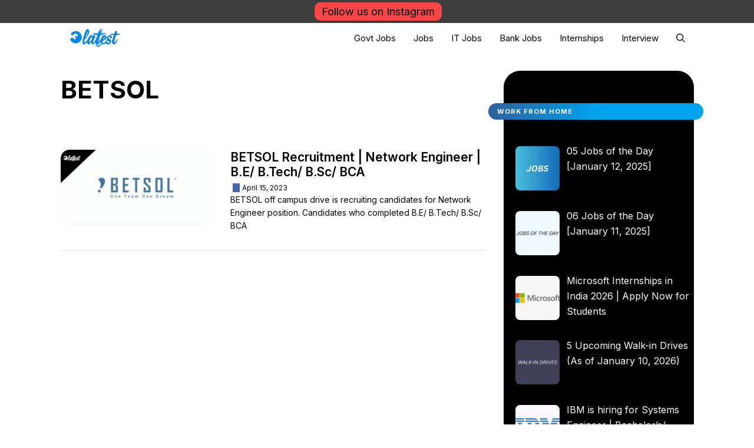

--- FILE ---
content_type: text/html; charset=UTF-8
request_url: https://oflatest.net/tag/betsol/
body_size: 13237
content:
<!DOCTYPE html>
<html lang="en-US">
<head>
	<meta charset="UTF-8">
	<meta name='robots' content='index, follow, max-image-preview:large, max-snippet:-1, max-video-preview:-1' />
<meta name="viewport" content="width=device-width, initial-scale=1">
	<!-- This site is optimized with the Yoast SEO plugin v26.7 - https://yoast.com/wordpress/plugins/seo/ -->
	<title>BETSOL Archives - OFLATEST</title>
	<link rel="canonical" href="https://oflatest.net/tag/betsol/" />
	<meta property="og:locale" content="en_US" />
	<meta property="og:type" content="article" />
	<meta property="og:title" content="BETSOL Archives - OFLATEST" />
	<meta property="og:url" content="https://oflatest.net/tag/betsol/" />
	<meta property="og:site_name" content="OFLATEST" />
	<meta name="twitter:card" content="summary_large_image" />
	<!-- / Yoast SEO plugin. -->


<link href='https://fonts.gstatic.com' crossorigin rel='preconnect' />
<link href='https://fonts.googleapis.com' crossorigin rel='preconnect' />
<link rel="alternate" type="application/rss+xml" title="OFLATEST &raquo; Feed" href="https://oflatest.net/feed/" />
<link rel="alternate" type="application/rss+xml" title="OFLATEST &raquo; Comments Feed" href="https://oflatest.net/comments/feed/" />
<link rel="alternate" type="application/rss+xml" title="OFLATEST &raquo; BETSOL Tag Feed" href="https://oflatest.net/tag/betsol/feed/" />
<style id='wp-img-auto-sizes-contain-inline-css'>
img:is([sizes=auto i],[sizes^="auto," i]){contain-intrinsic-size:3000px 1500px}
/*# sourceURL=wp-img-auto-sizes-contain-inline-css */
</style>
<style id='wp-emoji-styles-inline-css'>

	img.wp-smiley, img.emoji {
		display: inline !important;
		border: none !important;
		box-shadow: none !important;
		height: 1em !important;
		width: 1em !important;
		margin: 0 0.07em !important;
		vertical-align: -0.1em !important;
		background: none !important;
		padding: 0 !important;
	}
/*# sourceURL=wp-emoji-styles-inline-css */
</style>
<style id='wp-block-library-inline-css'>
:root{--wp-block-synced-color:#7a00df;--wp-block-synced-color--rgb:122,0,223;--wp-bound-block-color:var(--wp-block-synced-color);--wp-editor-canvas-background:#ddd;--wp-admin-theme-color:#007cba;--wp-admin-theme-color--rgb:0,124,186;--wp-admin-theme-color-darker-10:#006ba1;--wp-admin-theme-color-darker-10--rgb:0,107,160.5;--wp-admin-theme-color-darker-20:#005a87;--wp-admin-theme-color-darker-20--rgb:0,90,135;--wp-admin-border-width-focus:2px}@media (min-resolution:192dpi){:root{--wp-admin-border-width-focus:1.5px}}.wp-element-button{cursor:pointer}:root .has-very-light-gray-background-color{background-color:#eee}:root .has-very-dark-gray-background-color{background-color:#313131}:root .has-very-light-gray-color{color:#eee}:root .has-very-dark-gray-color{color:#313131}:root .has-vivid-green-cyan-to-vivid-cyan-blue-gradient-background{background:linear-gradient(135deg,#00d084,#0693e3)}:root .has-purple-crush-gradient-background{background:linear-gradient(135deg,#34e2e4,#4721fb 50%,#ab1dfe)}:root .has-hazy-dawn-gradient-background{background:linear-gradient(135deg,#faaca8,#dad0ec)}:root .has-subdued-olive-gradient-background{background:linear-gradient(135deg,#fafae1,#67a671)}:root .has-atomic-cream-gradient-background{background:linear-gradient(135deg,#fdd79a,#004a59)}:root .has-nightshade-gradient-background{background:linear-gradient(135deg,#330968,#31cdcf)}:root .has-midnight-gradient-background{background:linear-gradient(135deg,#020381,#2874fc)}:root{--wp--preset--font-size--normal:16px;--wp--preset--font-size--huge:42px}.has-regular-font-size{font-size:1em}.has-larger-font-size{font-size:2.625em}.has-normal-font-size{font-size:var(--wp--preset--font-size--normal)}.has-huge-font-size{font-size:var(--wp--preset--font-size--huge)}.has-text-align-center{text-align:center}.has-text-align-left{text-align:left}.has-text-align-right{text-align:right}.has-fit-text{white-space:nowrap!important}#end-resizable-editor-section{display:none}.aligncenter{clear:both}.items-justified-left{justify-content:flex-start}.items-justified-center{justify-content:center}.items-justified-right{justify-content:flex-end}.items-justified-space-between{justify-content:space-between}.screen-reader-text{border:0;clip-path:inset(50%);height:1px;margin:-1px;overflow:hidden;padding:0;position:absolute;width:1px;word-wrap:normal!important}.screen-reader-text:focus{background-color:#ddd;clip-path:none;color:#444;display:block;font-size:1em;height:auto;left:5px;line-height:normal;padding:15px 23px 14px;text-decoration:none;top:5px;width:auto;z-index:100000}html :where(.has-border-color){border-style:solid}html :where([style*=border-top-color]){border-top-style:solid}html :where([style*=border-right-color]){border-right-style:solid}html :where([style*=border-bottom-color]){border-bottom-style:solid}html :where([style*=border-left-color]){border-left-style:solid}html :where([style*=border-width]){border-style:solid}html :where([style*=border-top-width]){border-top-style:solid}html :where([style*=border-right-width]){border-right-style:solid}html :where([style*=border-bottom-width]){border-bottom-style:solid}html :where([style*=border-left-width]){border-left-style:solid}html :where(img[class*=wp-image-]){height:auto;max-width:100%}:where(figure){margin:0 0 1em}html :where(.is-position-sticky){--wp-admin--admin-bar--position-offset:var(--wp-admin--admin-bar--height,0px)}@media screen and (max-width:600px){html :where(.is-position-sticky){--wp-admin--admin-bar--position-offset:0px}}

/*# sourceURL=wp-block-library-inline-css */
</style><style id='global-styles-inline-css'>
:root{--wp--preset--aspect-ratio--square: 1;--wp--preset--aspect-ratio--4-3: 4/3;--wp--preset--aspect-ratio--3-4: 3/4;--wp--preset--aspect-ratio--3-2: 3/2;--wp--preset--aspect-ratio--2-3: 2/3;--wp--preset--aspect-ratio--16-9: 16/9;--wp--preset--aspect-ratio--9-16: 9/16;--wp--preset--color--black: #000000;--wp--preset--color--cyan-bluish-gray: #abb8c3;--wp--preset--color--white: #ffffff;--wp--preset--color--pale-pink: #f78da7;--wp--preset--color--vivid-red: #cf2e2e;--wp--preset--color--luminous-vivid-orange: #ff6900;--wp--preset--color--luminous-vivid-amber: #fcb900;--wp--preset--color--light-green-cyan: #7bdcb5;--wp--preset--color--vivid-green-cyan: #00d084;--wp--preset--color--pale-cyan-blue: #8ed1fc;--wp--preset--color--vivid-cyan-blue: #0693e3;--wp--preset--color--vivid-purple: #9b51e0;--wp--preset--color--contrast: var(--contrast);--wp--preset--color--contrast-2: var(--contrast-2);--wp--preset--color--contrast-3: var(--contrast-3);--wp--preset--color--base: var(--base);--wp--preset--color--base-2: var(--base-2);--wp--preset--color--base-3: var(--base-3);--wp--preset--color--accent: var(--accent);--wp--preset--gradient--vivid-cyan-blue-to-vivid-purple: linear-gradient(135deg,rgb(6,147,227) 0%,rgb(155,81,224) 100%);--wp--preset--gradient--light-green-cyan-to-vivid-green-cyan: linear-gradient(135deg,rgb(122,220,180) 0%,rgb(0,208,130) 100%);--wp--preset--gradient--luminous-vivid-amber-to-luminous-vivid-orange: linear-gradient(135deg,rgb(252,185,0) 0%,rgb(255,105,0) 100%);--wp--preset--gradient--luminous-vivid-orange-to-vivid-red: linear-gradient(135deg,rgb(255,105,0) 0%,rgb(207,46,46) 100%);--wp--preset--gradient--very-light-gray-to-cyan-bluish-gray: linear-gradient(135deg,rgb(238,238,238) 0%,rgb(169,184,195) 100%);--wp--preset--gradient--cool-to-warm-spectrum: linear-gradient(135deg,rgb(74,234,220) 0%,rgb(151,120,209) 20%,rgb(207,42,186) 40%,rgb(238,44,130) 60%,rgb(251,105,98) 80%,rgb(254,248,76) 100%);--wp--preset--gradient--blush-light-purple: linear-gradient(135deg,rgb(255,206,236) 0%,rgb(152,150,240) 100%);--wp--preset--gradient--blush-bordeaux: linear-gradient(135deg,rgb(254,205,165) 0%,rgb(254,45,45) 50%,rgb(107,0,62) 100%);--wp--preset--gradient--luminous-dusk: linear-gradient(135deg,rgb(255,203,112) 0%,rgb(199,81,192) 50%,rgb(65,88,208) 100%);--wp--preset--gradient--pale-ocean: linear-gradient(135deg,rgb(255,245,203) 0%,rgb(182,227,212) 50%,rgb(51,167,181) 100%);--wp--preset--gradient--electric-grass: linear-gradient(135deg,rgb(202,248,128) 0%,rgb(113,206,126) 100%);--wp--preset--gradient--midnight: linear-gradient(135deg,rgb(2,3,129) 0%,rgb(40,116,252) 100%);--wp--preset--font-size--small: 13px;--wp--preset--font-size--medium: 20px;--wp--preset--font-size--large: 36px;--wp--preset--font-size--x-large: 42px;--wp--preset--spacing--20: 0.44rem;--wp--preset--spacing--30: 0.67rem;--wp--preset--spacing--40: 1rem;--wp--preset--spacing--50: 1.5rem;--wp--preset--spacing--60: 2.25rem;--wp--preset--spacing--70: 3.38rem;--wp--preset--spacing--80: 5.06rem;--wp--preset--shadow--natural: 6px 6px 9px rgba(0, 0, 0, 0.2);--wp--preset--shadow--deep: 12px 12px 50px rgba(0, 0, 0, 0.4);--wp--preset--shadow--sharp: 6px 6px 0px rgba(0, 0, 0, 0.2);--wp--preset--shadow--outlined: 6px 6px 0px -3px rgb(255, 255, 255), 6px 6px rgb(0, 0, 0);--wp--preset--shadow--crisp: 6px 6px 0px rgb(0, 0, 0);}:where(.is-layout-flex){gap: 0.5em;}:where(.is-layout-grid){gap: 0.5em;}body .is-layout-flex{display: flex;}.is-layout-flex{flex-wrap: wrap;align-items: center;}.is-layout-flex > :is(*, div){margin: 0;}body .is-layout-grid{display: grid;}.is-layout-grid > :is(*, div){margin: 0;}:where(.wp-block-columns.is-layout-flex){gap: 2em;}:where(.wp-block-columns.is-layout-grid){gap: 2em;}:where(.wp-block-post-template.is-layout-flex){gap: 1.25em;}:where(.wp-block-post-template.is-layout-grid){gap: 1.25em;}.has-black-color{color: var(--wp--preset--color--black) !important;}.has-cyan-bluish-gray-color{color: var(--wp--preset--color--cyan-bluish-gray) !important;}.has-white-color{color: var(--wp--preset--color--white) !important;}.has-pale-pink-color{color: var(--wp--preset--color--pale-pink) !important;}.has-vivid-red-color{color: var(--wp--preset--color--vivid-red) !important;}.has-luminous-vivid-orange-color{color: var(--wp--preset--color--luminous-vivid-orange) !important;}.has-luminous-vivid-amber-color{color: var(--wp--preset--color--luminous-vivid-amber) !important;}.has-light-green-cyan-color{color: var(--wp--preset--color--light-green-cyan) !important;}.has-vivid-green-cyan-color{color: var(--wp--preset--color--vivid-green-cyan) !important;}.has-pale-cyan-blue-color{color: var(--wp--preset--color--pale-cyan-blue) !important;}.has-vivid-cyan-blue-color{color: var(--wp--preset--color--vivid-cyan-blue) !important;}.has-vivid-purple-color{color: var(--wp--preset--color--vivid-purple) !important;}.has-black-background-color{background-color: var(--wp--preset--color--black) !important;}.has-cyan-bluish-gray-background-color{background-color: var(--wp--preset--color--cyan-bluish-gray) !important;}.has-white-background-color{background-color: var(--wp--preset--color--white) !important;}.has-pale-pink-background-color{background-color: var(--wp--preset--color--pale-pink) !important;}.has-vivid-red-background-color{background-color: var(--wp--preset--color--vivid-red) !important;}.has-luminous-vivid-orange-background-color{background-color: var(--wp--preset--color--luminous-vivid-orange) !important;}.has-luminous-vivid-amber-background-color{background-color: var(--wp--preset--color--luminous-vivid-amber) !important;}.has-light-green-cyan-background-color{background-color: var(--wp--preset--color--light-green-cyan) !important;}.has-vivid-green-cyan-background-color{background-color: var(--wp--preset--color--vivid-green-cyan) !important;}.has-pale-cyan-blue-background-color{background-color: var(--wp--preset--color--pale-cyan-blue) !important;}.has-vivid-cyan-blue-background-color{background-color: var(--wp--preset--color--vivid-cyan-blue) !important;}.has-vivid-purple-background-color{background-color: var(--wp--preset--color--vivid-purple) !important;}.has-black-border-color{border-color: var(--wp--preset--color--black) !important;}.has-cyan-bluish-gray-border-color{border-color: var(--wp--preset--color--cyan-bluish-gray) !important;}.has-white-border-color{border-color: var(--wp--preset--color--white) !important;}.has-pale-pink-border-color{border-color: var(--wp--preset--color--pale-pink) !important;}.has-vivid-red-border-color{border-color: var(--wp--preset--color--vivid-red) !important;}.has-luminous-vivid-orange-border-color{border-color: var(--wp--preset--color--luminous-vivid-orange) !important;}.has-luminous-vivid-amber-border-color{border-color: var(--wp--preset--color--luminous-vivid-amber) !important;}.has-light-green-cyan-border-color{border-color: var(--wp--preset--color--light-green-cyan) !important;}.has-vivid-green-cyan-border-color{border-color: var(--wp--preset--color--vivid-green-cyan) !important;}.has-pale-cyan-blue-border-color{border-color: var(--wp--preset--color--pale-cyan-blue) !important;}.has-vivid-cyan-blue-border-color{border-color: var(--wp--preset--color--vivid-cyan-blue) !important;}.has-vivid-purple-border-color{border-color: var(--wp--preset--color--vivid-purple) !important;}.has-vivid-cyan-blue-to-vivid-purple-gradient-background{background: var(--wp--preset--gradient--vivid-cyan-blue-to-vivid-purple) !important;}.has-light-green-cyan-to-vivid-green-cyan-gradient-background{background: var(--wp--preset--gradient--light-green-cyan-to-vivid-green-cyan) !important;}.has-luminous-vivid-amber-to-luminous-vivid-orange-gradient-background{background: var(--wp--preset--gradient--luminous-vivid-amber-to-luminous-vivid-orange) !important;}.has-luminous-vivid-orange-to-vivid-red-gradient-background{background: var(--wp--preset--gradient--luminous-vivid-orange-to-vivid-red) !important;}.has-very-light-gray-to-cyan-bluish-gray-gradient-background{background: var(--wp--preset--gradient--very-light-gray-to-cyan-bluish-gray) !important;}.has-cool-to-warm-spectrum-gradient-background{background: var(--wp--preset--gradient--cool-to-warm-spectrum) !important;}.has-blush-light-purple-gradient-background{background: var(--wp--preset--gradient--blush-light-purple) !important;}.has-blush-bordeaux-gradient-background{background: var(--wp--preset--gradient--blush-bordeaux) !important;}.has-luminous-dusk-gradient-background{background: var(--wp--preset--gradient--luminous-dusk) !important;}.has-pale-ocean-gradient-background{background: var(--wp--preset--gradient--pale-ocean) !important;}.has-electric-grass-gradient-background{background: var(--wp--preset--gradient--electric-grass) !important;}.has-midnight-gradient-background{background: var(--wp--preset--gradient--midnight) !important;}.has-small-font-size{font-size: var(--wp--preset--font-size--small) !important;}.has-medium-font-size{font-size: var(--wp--preset--font-size--medium) !important;}.has-large-font-size{font-size: var(--wp--preset--font-size--large) !important;}.has-x-large-font-size{font-size: var(--wp--preset--font-size--x-large) !important;}
/*# sourceURL=global-styles-inline-css */
</style>

<style id='classic-theme-styles-inline-css'>
/*! This file is auto-generated */
.wp-block-button__link{color:#fff;background-color:#32373c;border-radius:9999px;box-shadow:none;text-decoration:none;padding:calc(.667em + 2px) calc(1.333em + 2px);font-size:1.125em}.wp-block-file__button{background:#32373c;color:#fff;text-decoration:none}
/*# sourceURL=/wp-includes/css/classic-themes.min.css */
</style>
<link rel='stylesheet' id='generate-widget-areas-css' href='https://oflatest.net/wp-content/themes/generatepress/assets/css/components/widget-areas.min.css?ver=3.6.1' media='all' />
<link rel='stylesheet' id='generate-style-css' href='https://oflatest.net/wp-content/themes/generatepress/assets/css/main.min.css?ver=3.6.1' media='all' />
<style id='generate-style-inline-css'>
@media (max-width:768px){}.resize-featured-image .post-image img {width: 260px;}
.is-right-sidebar{width:30%;}.is-left-sidebar{width:25%;}.site-content .content-area{width:70%;}@media (max-width: 768px){.main-navigation .menu-toggle,.sidebar-nav-mobile:not(#sticky-placeholder){display:block;}.main-navigation ul,.gen-sidebar-nav,.main-navigation:not(.slideout-navigation):not(.toggled) .main-nav > ul,.has-inline-mobile-toggle #site-navigation .inside-navigation > *:not(.navigation-search):not(.main-nav){display:none;}.nav-align-right .inside-navigation,.nav-align-center .inside-navigation{justify-content:space-between;}}
.dynamic-author-image-rounded{border-radius:100%;}.dynamic-featured-image, .dynamic-author-image{vertical-align:middle;}.one-container.blog .dynamic-content-template:not(:last-child), .one-container.archive .dynamic-content-template:not(:last-child){padding-bottom:0px;}.dynamic-entry-excerpt > p:last-child{margin-bottom:0px;}
/*# sourceURL=generate-style-inline-css */
</style>
<link rel='stylesheet' id='generate-google-fonts-css' href='https://fonts.googleapis.com/css?family=Inter%3A100%2C200%2C300%2Cregular%2C500%2C600%2C700%2C800%2C900&#038;display=auto&#038;ver=3.6.1' media='all' />
<link rel='stylesheet' id='recent-posts-widget-with-thumbnails-public-style-css' href='https://oflatest.net/wp-content/plugins/recent-posts-widget-with-thumbnails/public.css?ver=7.1.1' media='all' />
<link rel='stylesheet' id='generatepress-dynamic-css' href='https://oflatest.net/wp-content/uploads/generatepress/style.min.css?ver=1768104121' media='all' />
<style id='generateblocks-inline-css'>
:root{--gb-container-width:1075px;}.gb-container .wp-block-image img{vertical-align:middle;}.gb-grid-wrapper .wp-block-image{margin-bottom:0;}.gb-highlight{background:none;}.gb-shape{line-height:0;}
/*# sourceURL=generateblocks-inline-css */
</style>
<link rel='stylesheet' id='generate-blog-images-css' href='https://oflatest.net/wp-content/plugins/gp-premium/blog/functions/css/featured-images.min.css?ver=2.5.4' media='all' />
<link rel='stylesheet' id='generate-navigation-branding-css' href='https://oflatest.net/wp-content/plugins/gp-premium/menu-plus/functions/css/navigation-branding-flex.min.css?ver=2.5.4' media='all' />
<style id='generate-navigation-branding-inline-css'>
@media (max-width: 768px){.site-header, #site-navigation, #sticky-navigation{display:none !important;opacity:0.0;}#mobile-header{display:block !important;width:100% !important;}#mobile-header .main-nav > ul{display:none;}#mobile-header.toggled .main-nav > ul, #mobile-header .menu-toggle, #mobile-header .mobile-bar-items{display:block;}#mobile-header .main-nav{-ms-flex:0 0 100%;flex:0 0 100%;-webkit-box-ordinal-group:5;-ms-flex-order:4;order:4;}}.main-navigation.has-branding.grid-container .navigation-branding, .main-navigation.has-branding:not(.grid-container) .inside-navigation:not(.grid-container) .navigation-branding{margin-left:10px;}.main-navigation .sticky-navigation-logo, .main-navigation.navigation-stick .site-logo:not(.mobile-header-logo){display:none;}.main-navigation.navigation-stick .sticky-navigation-logo{display:block;}.navigation-branding img, .site-logo.mobile-header-logo img{height:51px;width:auto;}.navigation-branding .main-title{line-height:51px;}@media (max-width: 1085px){#site-navigation .navigation-branding, #sticky-navigation .navigation-branding{margin-left:10px;}}@media (max-width: 768px){.main-navigation.has-branding.nav-align-center .menu-bar-items, .main-navigation.has-sticky-branding.navigation-stick.nav-align-center .menu-bar-items{margin-left:auto;}.navigation-branding{margin-right:auto;margin-left:10px;}.navigation-branding .main-title, .mobile-header-navigation .site-logo{margin-left:10px;}.navigation-branding img, .site-logo.mobile-header-logo{height:50px;}.navigation-branding .main-title{line-height:50px;}}
/*# sourceURL=generate-navigation-branding-inline-css */
</style>
<script src="https://oflatest.net/wp-includes/js/jquery/jquery.min.js?ver=3.7.1" id="jquery-core-js"></script>
<link rel="https://api.w.org/" href="https://oflatest.net/wp-json/" /><link rel="alternate" title="JSON" type="application/json" href="https://oflatest.net/wp-json/wp/v2/tags/1851" /><link rel="EditURI" type="application/rsd+xml" title="RSD" href="https://oflatest.net/xmlrpc.php?rsd" />
<meta name="generator" content="WordPress 6.9" />
<!-- Google tag (gtag.js) -->
<script async src="https://www.googletagmanager.com/gtag/js?id=G-R605V2LT10"></script>
<script>
  window.dataLayer = window.dataLayer || [];
  function gtag(){dataLayer.push(arguments);}
  gtag('js', new Date());

  gtag('config', 'G-R605V2LT10');
</script><script async src="https://pagead2.googlesyndication.com/pagead/js/adsbygoogle.js?client=ca-pub-2869831501232679"
     crossorigin="anonymous"></script><link rel="icon" href="https://oflatest.net/wp-content/uploads/2022/06/cropped-OFL-FAV-1-32x32.png" sizes="32x32" />
<link rel="icon" href="https://oflatest.net/wp-content/uploads/2022/06/cropped-OFL-FAV-1-192x192.png" sizes="192x192" />
<link rel="apple-touch-icon" href="https://oflatest.net/wp-content/uploads/2022/06/cropped-OFL-FAV-1-180x180.png" />
<meta name="msapplication-TileImage" content="https://oflatest.net/wp-content/uploads/2022/06/cropped-OFL-FAV-1-270x270.png" />
		<style id="wp-custom-css">
			
.videoWrapper {
	position: relative;
	padding-bottom: 56.25%; /* 16:9 */
	padding-top: 25px;
	height: 0;
}
.videoWrapper iframe {
	position: absolute;
	top: 0;
	left: 0;
	width: 100%;
	height: 100%;
}

#SamNext-top-bar-notification{text-align:center;position:-webkit-sticky;position:sticky;top:0;z-index:9999;background-color:#3d3d3d;color: white;padding:0 0}.samnext-button{background-color:#fa4646;color:red;border-radius:10px;border:none;color:#000;padding:1px 12px;text-align:center;text-decoration:none;display:inline-block;font-size:12px;margin:4px 2px;cursor:pointer;font-size: 18px}.samnext-button:hover{background-color:#008cba;color:#fff}
.archive.category header.page-header .page-title {
    padding: 20px;
    border: 1px solid #222;
    background-color: #222;
    color: #fff;
    margin-bottom: 0;
}
.archive.category header.page-header .taxonomy-description {
    padding: 20px;
    border: 1px solid #222;
    background-color: #efefef;
	font-size: 14px;
}
@media(max-width: 768px) {
    .archive.category header.page-header .page-title {
        font-size: 27px
    }
}
.sidebar { margin-top: -30px;} .sidebar .widget .widget-title, .button, .main-navigation { background-image: linear-gradient(to right, #fff 0%, #fff  51%, #fff 100%); } @media (max-width:1024px){#left-sidebar{display:none}#right-sidebar{display:none}#primary{width:100%;float:none;left:0}.separate-containers .site-main{margin-left:0}}.home p{font-size:16px}@media (max-width:1068px){a.read-more{display:none}}.load-more .button{width:100%;text-align:center;box-sizing:border-box}form.search-form.navigation-search{max-width:400px;top:45px;z-index:10;border:1px solid #ddd;border-top:0;left:auto}form.search-form.navigation-search{background-color:#fff}.entry-meta{font-size:12px}.comment-form #url{display:none}.comment-respond{background-color:#f5f5f5;padding:40px}.sidebar .widget .widget-title{font-size:17px;letter-spacing:1px;margin-bottom:20px;margin-left:-26px;margin-right:-16px;padding:6px 15px;color:#fff;text-transform:uppercase;font-weight:bolder;border-radius:1px}.widget-title{background-color:#1193f7}.widget-title{margin:1em 0;font-size:.8em!important}.post-image img:hover{opacity:.6}.post-image img:hover{transition:opacity .8s}ol>li:before{content:counter(li);counter-increment:li;position:absolute;top:0;left:-1.2em;box-sizing:border-box;margin-right:8px;display:block;font-size:.9rem;padding:7px;width:2.1rem;height:2.1rem;line-height:1.3;text-align:center;font-weight:500;background:#000c2d;color:#ffff;border-radius:999em}blockquote{font-size:17px;font-style:normal;border-left:15px;padding:12px 15px 1px 34px;background-color:#e2f8ff;margin:0;margin-bottom:45px}blockquote::before{content:none!important}@media (max-width:768px){.single-post .entry-content{color:#1a1555;font-size:17px;line-height:1.55;letter-spacing:.1px}}@media (min-width:769px){.single-post.entry-content{color:#1a1555;font-size:18px;line-height:1.55;letter-spacing:.1px}}.single-post .entry-meta{font-size:12px;color:#606c7e;font-weight:500;text-transform:uppercase;margin-bottom:25px;margin-top:10px}.site-footer{border-top:1px dashed #00a3ef}.entry-meta{font-size:12px}.SamNext-Ads{position:fixed;bottom:0;left:0;width:100%;min-height:70px;max-height:90px;padding:5px 5px;box-shadow:0 -6px 18px 0 rgba(9,32,76,.1);-webkit-transition:all .1s ease-in;transition:all .1s ease-in;display:flex;align-items:center;justify-content:center;background-color:#fff;z-index:20}.SamNext-Ads-close{width:40px;height:40px;display:flex;align-items:center;justify-content:center;border-radius:8px 0 0;position:absolute;right:0;top:-40px;background-color:#f0f0f0;box-shadow:0 -6px 18px 0 rgba(9,32,76,.08)}.SamNext-Ads .SamNext-Ads-close svg{width:22px;height:22px;fill:#000}.SamNext-Ads .SamNext-Ads-content{overflow:hidden;display:block;position:relative;height:80px;width:100%;margin-right:10px;margin-left:10px} @media (max-width:768px){.single-post .entry-content{color:#1a1555;font-size:17px;line-height:1.55;letter-spacing:.1px}}@media (min-width:769px){.single-post.entry-content{color:#1a1555;font-size:18px;line-height:1.55;letter-spacing:.1px}}.single-post .entry-meta{font-size:12px;color:#606c7e;font-weight:500;text-transform:uppercase;margin-bottom:25px;margin-top:10px}.single-post p{font-size:18px;line-height:1.55}.entry-content ul li{list-style-type:circle;border:8px solid #f5f5f5;background-color:#000}.entry-content ul li{margin:5px;background-color:#f5f5f5}.entry-content ul li{content:"\2022"}.entry-content ul li{list-style:none;position:relative}li::before{color:#fff;display:inline-block;width:1em;margin-left:-.6em}.entry-content ul li:before{content:"";position:absolute;left:-1.5em;top:.5em;width:10px;height:10px;background-color:#00a3ef;border-radius:%} .home p { font-size: 16px; } body { background-color: white; } .secondary-navigation { margin-bottom: 10px; } blockquote { font-size: 16px; font-style: normal; padding: 20px 15px 20px 34px; background-color: #f7f7f7; border-left: 10px solid #ccc; margin: 0; margin-bottom: 25px; } blockquote::before { content: none !important; } ul { font-size: 16px; } .secondary-navigation .main-nav{overflow:auto}#secondary-navigation .main-nav>ul{flex-wrap:nowrap;scroll-snap-type:mandatory;justify-content:flex-start}.secondary-navigation .main-nav>ul li{scroll-snap-align:start;flex:1 0 auto} .comments-link, .posted-on { border-left: 12px solid #4665ac; padding-left: 4px; margin-left: 4px; } .search-item {  color: white; background-color: #4665ac } .navigation-search input[type="search"]::placeholder { font-size: 16px; } .aps-group-title{padding:2px 10px;font-size:20px;line-height:1.5;margin:0!important;background-color:#f1f1f1;font-weight:600;color:#c00606;border-bottom:3px solid #fcd9e7}.aps-tab-title{margin-bottom:15px;font-weight:600}.aps-column{font-size:16px}.aps-rating-card{font-size:13px}.aps-column h3,.aps-widget-title{background-image:linear-gradient(to right,#387aca 0,#00a3ef 51%,#25baff 100%);position:relative;font-size:20px;color:#fff;padding:4px 10px 7px;border-radius:4px}.aps-total-wrap{float:left;width:150px;height:20px;margin-top:14px;background:#e1e2e3;position:relative}  .post, .archive { margin: 0px; } .blog.one-container .inside-article, .archive.one-container .inside-article { padding: 0; } article.type-post { border-bottom: 1px solid #DDD; padding-top: 20px; padding-bottom: 10px; } body.single-post { font-size: 18px; } home.entry-meta { margin-bottom: -200px; } .load-more .button { width:100%; text-align:center; }  @media (min-width: 768px) {    h1, h3, h4, h5, h6 { font-family: Inter,sans-serif; font-weight: 700; } h2 { font-family: Inter,sans-serif; font-weight: 500; } .home .post { box-shadow: 0 0 20px #eae9e9; border-top: 3px solid #1e293391; border-radius: 5px; padding: 20px 25px 0; } }  .secondary-navigation .main-nav>ul li:not(:last-child) { border-right: 1px solid #000; } #secondary-navigation .main-nav > ul {
    padding-top: 3px;
    padding-bottom: 3px;
}

.paging-navigation {
	padding-top: 16px; 
}

.paging-navigation a {
    padding: 5px 10px;
    background-color: #182848;
    color: white;
    text-decoration: none;
}

.paging-navigation {
    display: flex;
    justify-content: space-between;
}
.inside-site-info {
    flex-direction: column-reverse;
}
.footer-bar-align-left .copyright-bar {
    margin-right: auto;
    margin-bottom: 1em;
}

.footer-bar a {
    text-decoration: none;
}
.gb-container.my-hover:hover {
    border: 1px solid #abdef5;
    background-color: rgba(38,174,97,.05);
} @media (max-width: 768px) {
.wp-block-search__inside-wrapper {
    width: 75% !important;
}
}
.single-post .entry-content h2,h4,h5{padding-bottom:.5rem;border-bottom:3px solid #0c0c0c}

.footer-bar .widget_nav_menu li a {
    font-size: 12px;
    
}

.wp-block-search.aligncenter .wp-block-search__inside-wrapper {
    width: auto!important;
    display: flex;
    justify-content: center;
}
.wp-block-search.aligncenter .wp-block-search__input {
    flex: 1 1 auto;
    max-width: 400px;
}




table{}
td, th{vertical-align:top;text-align:left;font-size:15px;padding:3px 5px;border:1px solid #000000;}
 th{background:#046ddc;color:#ffff;}







		@media (max-width: 768px) { body:not(.post-image-aligned-center) .inside-article .post-image { float: left;  margin-right: 12px; max-width: 150px; } } @media (max-width: 768px) { #right-sidebar {  display: none; }   a.read-more { display: none;  }  .entry-summary { display: none; } @media (max-width: 768px) { .post-image img { height: 90px; width: 1500px; }	} .entry-meta { font-size: 10px; } } .post-image img { max-width: 100%; border-radius: 15px; }  


body { font-family:Inter,sans-serif; font-size: 14px; line-height: 1.625; font-weight: 400; } h2 { font-family: Inter,sans-serif; font-weight: 600; } 



.secondary-navigation { background-image: linear-gradient(to right, #2e619e 0%, #00a3ef  51%, #00a3ef 100%); } 




























		.secondary-navigation .main-nav>ul li { scroll-snap-align: start;    flex: 1 0 auto; } .sidebar .widget .widget-title { font-size: 17px; letter-spacing: 1px; margin-bottom: 40px; margin-left: -46px; margin-right: -16px; padding:  6px 15px ; color: white;  background-image: linear-gradient(to right, #2e619e 0%,  #00a3ef  51%, #00a3ef 100%); text-transform: uppercase;  font-weight: bolder; border-radius: 15px; }


.sidebar .widget {
    background-color: black;
    color: white; 
	border-radius: 28px;
  margin-top: 60px;
	padding-left: 20px;
}


.sidebar .widget a {
    color: white; 
	border-radius
}


.sidebar .widget img {
    border-radius: 8px;
    margin-bottom: 6px; 
    display: block; 
}
		</style>
		</head>

<body class="archive tag tag-betsol tag-1851 wp-custom-logo wp-embed-responsive wp-theme-generatepress post-image-above-header post-image-aligned-left sticky-menu-no-transition sticky-enabled both-sticky-menu mobile-header mobile-header-logo right-sidebar nav-below-header separate-containers header-aligned-center dropdown-hover"  >
	<a class="screen-reader-text skip-link" href="#content" title="Skip to content">Skip to content</a><div id="SamNext-top-bar-notification">
	<div class="notice-inner grid-container"> &nbsp;<a href="https://insta.openinapp.co/eapws" class="samnext-button"> Follow us on Instagram
		</button></a>
	</div>
</div>		<nav id="mobile-header"   class="main-navigation mobile-header-navigation has-branding has-menu-bar-items">
			<div class="inside-navigation grid-container grid-parent">
				<div class="site-logo mobile-header-logo">
						<a href="https://oflatest.net/" title="OFLATEST" rel="home">
							<img src="https://oflatest.net/wp-content/uploads/2024/09/OFLATEST-Blue-1.png" alt="OFLATEST" class="is-logo-image" width="395" height="105" />
						</a>
					</div>					<button class="menu-toggle" aria-controls="mobile-menu" aria-expanded="false">
						<span class="gp-icon icon-menu-bars"><svg viewBox="0 0 512 512" aria-hidden="true" xmlns="http://www.w3.org/2000/svg" width="1em" height="1em"><path d="M0 96c0-13.255 10.745-24 24-24h464c13.255 0 24 10.745 24 24s-10.745 24-24 24H24c-13.255 0-24-10.745-24-24zm0 160c0-13.255 10.745-24 24-24h464c13.255 0 24 10.745 24 24s-10.745 24-24 24H24c-13.255 0-24-10.745-24-24zm0 160c0-13.255 10.745-24 24-24h464c13.255 0 24 10.745 24 24s-10.745 24-24 24H24c-13.255 0-24-10.745-24-24z" /></svg><svg viewBox="0 0 512 512" aria-hidden="true" xmlns="http://www.w3.org/2000/svg" width="1em" height="1em"><path d="M71.029 71.029c9.373-9.372 24.569-9.372 33.942 0L256 222.059l151.029-151.03c9.373-9.372 24.569-9.372 33.942 0 9.372 9.373 9.372 24.569 0 33.942L289.941 256l151.03 151.029c9.372 9.373 9.372 24.569 0 33.942-9.373 9.372-24.569 9.372-33.942 0L256 289.941l-151.029 151.03c-9.373 9.372-24.569 9.372-33.942 0-9.372-9.373-9.372-24.569 0-33.942L222.059 256 71.029 104.971c-9.372-9.373-9.372-24.569 0-33.942z" /></svg></span><span class="screen-reader-text">Menu</span>					</button>
					<div id="mobile-menu" class="main-nav"><ul id="menu-oflatest_main" class=" menu sf-menu"><li id="menu-item-34188" class="menu-item menu-item-type-taxonomy menu-item-object-category menu-item-34188"><a href="https://oflatest.net/category/govt-jobs/">Govt Jobs</a></li>
<li id="menu-item-5460" class="menu-item menu-item-type-taxonomy menu-item-object-category menu-item-5460"><a href="https://oflatest.net/category/jobs/">Jobs</a></li>
<li id="menu-item-15924" class="menu-item menu-item-type-taxonomy menu-item-object-category menu-item-15924"><a href="https://oflatest.net/category/it-jobs/">IT Jobs</a></li>
<li id="menu-item-5455" class="menu-item menu-item-type-taxonomy menu-item-object-category menu-item-5455"><a href="https://oflatest.net/category/bank-jobs/">Bank Jobs</a></li>
<li id="menu-item-15923" class="menu-item menu-item-type-taxonomy menu-item-object-category menu-item-15923"><a href="https://oflatest.net/category/internships/">Internships</a></li>
<li id="menu-item-6243" class="menu-item menu-item-type-taxonomy menu-item-object-category menu-item-6243"><a href="https://oflatest.net/category/interview/">Interview</a></li>
</ul></div><div class="menu-bar-items">	<span class="menu-bar-item">
		<a href="#" role="button" aria-label="Open search" aria-haspopup="dialog" aria-controls="gp-search" data-gpmodal-trigger="gp-search"><span class="gp-icon icon-search"><svg viewBox="0 0 512 512" aria-hidden="true" xmlns="http://www.w3.org/2000/svg" width="1em" height="1em"><path fill-rule="evenodd" clip-rule="evenodd" d="M208 48c-88.366 0-160 71.634-160 160s71.634 160 160 160 160-71.634 160-160S296.366 48 208 48zM0 208C0 93.125 93.125 0 208 0s208 93.125 208 208c0 48.741-16.765 93.566-44.843 129.024l133.826 134.018c9.366 9.379 9.355 24.575-.025 33.941-9.379 9.366-24.575 9.355-33.941-.025L337.238 370.987C301.747 399.167 256.839 416 208 416 93.125 416 0 322.875 0 208z" /></svg><svg viewBox="0 0 512 512" aria-hidden="true" xmlns="http://www.w3.org/2000/svg" width="1em" height="1em"><path d="M71.029 71.029c9.373-9.372 24.569-9.372 33.942 0L256 222.059l151.029-151.03c9.373-9.372 24.569-9.372 33.942 0 9.372 9.373 9.372 24.569 0 33.942L289.941 256l151.03 151.029c9.372 9.373 9.372 24.569 0 33.942-9.373 9.372-24.569 9.372-33.942 0L256 289.941l-151.029 151.03c-9.373 9.372-24.569 9.372-33.942 0-9.372-9.373-9.372-24.569 0-33.942L222.059 256 71.029 104.971c-9.372-9.373-9.372-24.569 0-33.942z" /></svg></span></a>
	</span>
	</div>			</div><!-- .inside-navigation -->
		</nav><!-- #site-navigation -->
				<nav class="has-branding has-sticky-branding main-navigation nav-align-right has-menu-bar-items sub-menu-right" id="site-navigation" aria-label="Primary"   >
			<div class="inside-navigation grid-container">
				<div class="navigation-branding"><div class="site-logo">
						<a href="https://oflatest.net/" title="OFLATEST" rel="home">
							<img  class="header-image is-logo-image" alt="OFLATEST" src="https://oflatest.net/wp-content/uploads/2024/09/OFLATEST-Blue-1.png" title="OFLATEST" srcset="https://oflatest.net/wp-content/uploads/2024/09/OFLATEST-Blue-1.png 1x, https://oflatest.net/wp-content/uploads/2024/09/OFLATEST-Blue-1.png 2x" width="395" height="105" />
						</a>
					</div><div class="sticky-navigation-logo">
					<a href="https://oflatest.net/" title="OFLATEST" rel="home">
						<img src="https://oflatest.net/wp-content/uploads/2024/09/OFLATEST-Blue-1.png" class="is-logo-image" alt="OFLATEST" width="395" height="105" />
					</a>
				</div></div>				<button class="menu-toggle" aria-controls="primary-menu" aria-expanded="false">
					<span class="gp-icon icon-menu-bars"><svg viewBox="0 0 512 512" aria-hidden="true" xmlns="http://www.w3.org/2000/svg" width="1em" height="1em"><path d="M0 96c0-13.255 10.745-24 24-24h464c13.255 0 24 10.745 24 24s-10.745 24-24 24H24c-13.255 0-24-10.745-24-24zm0 160c0-13.255 10.745-24 24-24h464c13.255 0 24 10.745 24 24s-10.745 24-24 24H24c-13.255 0-24-10.745-24-24zm0 160c0-13.255 10.745-24 24-24h464c13.255 0 24 10.745 24 24s-10.745 24-24 24H24c-13.255 0-24-10.745-24-24z" /></svg><svg viewBox="0 0 512 512" aria-hidden="true" xmlns="http://www.w3.org/2000/svg" width="1em" height="1em"><path d="M71.029 71.029c9.373-9.372 24.569-9.372 33.942 0L256 222.059l151.029-151.03c9.373-9.372 24.569-9.372 33.942 0 9.372 9.373 9.372 24.569 0 33.942L289.941 256l151.03 151.029c9.372 9.373 9.372 24.569 0 33.942-9.373 9.372-24.569 9.372-33.942 0L256 289.941l-151.029 151.03c-9.373 9.372-24.569 9.372-33.942 0-9.372-9.373-9.372-24.569 0-33.942L222.059 256 71.029 104.971c-9.372-9.373-9.372-24.569 0-33.942z" /></svg></span><span class="screen-reader-text">Menu</span>				</button>
				<div id="primary-menu" class="main-nav"><ul id="menu-oflatest_main-1" class=" menu sf-menu"><li class="menu-item menu-item-type-taxonomy menu-item-object-category menu-item-34188"><a href="https://oflatest.net/category/govt-jobs/">Govt Jobs</a></li>
<li class="menu-item menu-item-type-taxonomy menu-item-object-category menu-item-5460"><a href="https://oflatest.net/category/jobs/">Jobs</a></li>
<li class="menu-item menu-item-type-taxonomy menu-item-object-category menu-item-15924"><a href="https://oflatest.net/category/it-jobs/">IT Jobs</a></li>
<li class="menu-item menu-item-type-taxonomy menu-item-object-category menu-item-5455"><a href="https://oflatest.net/category/bank-jobs/">Bank Jobs</a></li>
<li class="menu-item menu-item-type-taxonomy menu-item-object-category menu-item-15923"><a href="https://oflatest.net/category/internships/">Internships</a></li>
<li class="menu-item menu-item-type-taxonomy menu-item-object-category menu-item-6243"><a href="https://oflatest.net/category/interview/">Interview</a></li>
</ul></div><div class="menu-bar-items">	<span class="menu-bar-item">
		<a href="#" role="button" aria-label="Open search" aria-haspopup="dialog" aria-controls="gp-search" data-gpmodal-trigger="gp-search"><span class="gp-icon icon-search"><svg viewBox="0 0 512 512" aria-hidden="true" xmlns="http://www.w3.org/2000/svg" width="1em" height="1em"><path fill-rule="evenodd" clip-rule="evenodd" d="M208 48c-88.366 0-160 71.634-160 160s71.634 160 160 160 160-71.634 160-160S296.366 48 208 48zM0 208C0 93.125 93.125 0 208 0s208 93.125 208 208c0 48.741-16.765 93.566-44.843 129.024l133.826 134.018c9.366 9.379 9.355 24.575-.025 33.941-9.379 9.366-24.575 9.355-33.941-.025L337.238 370.987C301.747 399.167 256.839 416 208 416 93.125 416 0 322.875 0 208z" /></svg><svg viewBox="0 0 512 512" aria-hidden="true" xmlns="http://www.w3.org/2000/svg" width="1em" height="1em"><path d="M71.029 71.029c9.373-9.372 24.569-9.372 33.942 0L256 222.059l151.029-151.03c9.373-9.372 24.569-9.372 33.942 0 9.372 9.373 9.372 24.569 0 33.942L289.941 256l151.03 151.029c9.372 9.373 9.372 24.569 0 33.942-9.373 9.372-24.569 9.372-33.942 0L256 289.941l-151.029 151.03c-9.373 9.372-24.569 9.372-33.942 0-9.372-9.373-9.372-24.569 0-33.942L222.059 256 71.029 104.971c-9.372-9.373-9.372-24.569 0-33.942z" /></svg></span></a>
	</span>
	</div>			</div>
		</nav>
		
	<div class="site grid-container container hfeed" id="page">
				<div class="site-content" id="content">
			
	<div class="content-area" id="primary">
		<main class="site-main" id="main">
					<header class="page-header" aria-label="Page">
			
			<h1 class="page-title">
				BETSOL			</h1>

					</header>
		<article id="post-30835" class="post-30835 post type-post status-publish format-standard has-post-thumbnail hentry category-2022-batch category-2022-batch-jobs category-2023-batch category-bca-jobs category-be category-bsc-jobs category-btech-jobs category-it-jobs category-jobs category-jobs-in-bangalore tag-bca tag-be tag-bengaluru tag-betsol tag-bsc tag-btech tag-it-jobs tag-jobs resize-featured-image"  >
	<div class="inside-article">
		<div class="post-image">
						
						<a href="https://oflatest.net/betsol-network-engineer/">
							<img width="300" height="149" src="https://oflatest.net/wp-content/uploads/2023/04/BETSOL-300x149.jpg" class="attachment-medium size-medium wp-post-image" alt="BETSOL"  decoding="async" srcset="https://oflatest.net/wp-content/uploads/2023/04/BETSOL-300x149.jpg 300w, https://oflatest.net/wp-content/uploads/2023/04/BETSOL-360x179.jpg 360w, https://oflatest.net/wp-content/uploads/2023/04/BETSOL-480x238.jpg 480w, https://oflatest.net/wp-content/uploads/2023/04/BETSOL-728x362.jpg 728w, https://oflatest.net/wp-content/uploads/2023/04/BETSOL-958x476.jpg 958w, https://oflatest.net/wp-content/uploads/2023/04/BETSOL-1125x559.jpg 1125w, https://oflatest.net/wp-content/uploads/2023/04/BETSOL-1024x509.jpg 1024w, https://oflatest.net/wp-content/uploads/2023/04/BETSOL-768x381.jpg 768w, https://oflatest.net/wp-content/uploads/2023/04/BETSOL-150x75.jpg 150w, https://oflatest.net/wp-content/uploads/2023/04/BETSOL.jpg 1200w" sizes="(max-width: 300px) 100vw, 300px" />
						</a>
					</div>			<header class="entry-header">
				<h2 class="entry-title" ><a href="https://oflatest.net/betsol-network-engineer/" rel="bookmark">BETSOL Recruitment | Network Engineer | B.E/ B.Tech/ B.Sc/ BCA</a></h2>		<div class="entry-meta">
			<span class="posted-on"><time class="entry-date published" datetime="2023-04-15T09:20:56+05:30" >April 15, 2023</time></span> 		</div>
					</header>
			
			<div class="entry-summary" >
				<p>BETSOL off campus drive is recruiting candidates for Network Engineer position. Candidates who completed B.E/ B.Tech/ B.Sc/ BCA</p>
			</div>

			</div>
</article>
		</main>
	</div>

	<div class="widget-area sidebar is-right-sidebar" id="right-sidebar">
	<div class="inside-right-sidebar">
		<aside id="recent-posts-widget-with-thumbnails-3" class="widget inner-padding recent-posts-widget-with-thumbnails">
<div id="rpwwt-recent-posts-widget-with-thumbnails-3" class="rpwwt-widget">
<h2 class="widget-title">Work From Home</h2>
	<ul>
		<li><a href="https://oflatest.net/05-jobs-january-12-2025/"><img width="75" height="75" src="https://oflatest.net/wp-content/uploads/2025/11/Jobs-1-150x150.jpg" class="attachment-75x75 size-75x75 wp-post-image" alt="Jobs" decoding="async" loading="lazy" /><span class="rpwwt-post-title">05 Jobs of the Day [January 12, 2025]</span></a></li>
		<li><a href="https://oflatest.net/06-jobs-of-the-day-january-11-2025/"><img width="75" height="75" src="https://oflatest.net/wp-content/uploads/2025/11/Jobs-150x150.jpg" class="attachment-75x75 size-75x75 wp-post-image" alt="Jobs" decoding="async" loading="lazy" /><span class="rpwwt-post-title">06 Jobs of the Day [January 11, 2025]</span></a></li>
		<li><a href="https://oflatest.net/microsoft-internships-india-2026/"><img width="75" height="75" src="https://oflatest.net/wp-content/uploads/2022/04/Microsoft-150x150.jpg" class="attachment-75x75 size-75x75 wp-post-image" alt="Microsoft off campus" decoding="async" loading="lazy" /><span class="rpwwt-post-title">Microsoft Internships in India 2026 | Apply Now for Students</span></a></li>
		<li><a href="https://oflatest.net/05-upcoming-walk-in-drives-january-10-2025/"><img width="75" height="75" src="https://oflatest.net/wp-content/uploads/2025/11/Walk-in-Drives-1-150x150.jpg" class="attachment-75x75 size-75x75 wp-post-image" alt="Walk-in Drives" decoding="async" loading="lazy" /><span class="rpwwt-post-title">5 Upcoming Walk-in Drives (As of January 10, 2026)</span></a></li>
		<li><a href="https://oflatest.net/ibm-associate-systems-engineer/"><img width="75" height="75" src="https://oflatest.net/wp-content/uploads/2022/04/IBM-150x150.jpg" class="attachment-75x75 size-75x75 wp-post-image" alt="IBM off campus" decoding="async" loading="lazy" srcset="https://oflatest.net/wp-content/uploads/2022/04/IBM-150x150.jpg 150w, https://oflatest.net/wp-content/uploads/2022/04/IBM-45x45.jpg 45w" sizes="auto, (max-width: 75px) 100vw, 75px" /><span class="rpwwt-post-title">IBM is hiring for Systems Engineer | Bachelor&#8217;s/ Master&#8217;s Degree</span></a></li>
	</ul>
</div><!-- .rpwwt-widget -->
</aside><aside id="recent-posts-widget-with-thumbnails-5" class="widget inner-padding recent-posts-widget-with-thumbnails">
<div id="rpwwt-recent-posts-widget-with-thumbnails-5" class="rpwwt-widget">
<h2 class="widget-title">Walk-In Drives</h2>
	<ul>
		<li><a href="https://oflatest.net/05-jobs-january-12-2025/"><img width="75" height="75" src="https://oflatest.net/wp-content/uploads/2025/11/Jobs-1-150x150.jpg" class="attachment-75x75 size-75x75 wp-post-image" alt="Jobs" decoding="async" loading="lazy" /><span class="rpwwt-post-title">05 Jobs of the Day [January 12, 2025]</span></a></li>
		<li><a href="https://oflatest.net/06-jobs-of-the-day-january-11-2025/"><img width="75" height="75" src="https://oflatest.net/wp-content/uploads/2025/11/Jobs-150x150.jpg" class="attachment-75x75 size-75x75 wp-post-image" alt="Jobs" decoding="async" loading="lazy" /><span class="rpwwt-post-title">06 Jobs of the Day [January 11, 2025]</span></a></li>
		<li><a href="https://oflatest.net/microsoft-internships-india-2026/"><img width="75" height="75" src="https://oflatest.net/wp-content/uploads/2022/04/Microsoft-150x150.jpg" class="attachment-75x75 size-75x75 wp-post-image" alt="Microsoft off campus" decoding="async" loading="lazy" /><span class="rpwwt-post-title">Microsoft Internships in India 2026 | Apply Now for Students</span></a></li>
		<li><a href="https://oflatest.net/05-upcoming-walk-in-drives-january-10-2025/"><img width="75" height="75" src="https://oflatest.net/wp-content/uploads/2025/11/Walk-in-Drives-1-150x150.jpg" class="attachment-75x75 size-75x75 wp-post-image" alt="Walk-in Drives" decoding="async" loading="lazy" /><span class="rpwwt-post-title">5 Upcoming Walk-in Drives (As of January 10, 2026)</span></a></li>
		<li><a href="https://oflatest.net/ibm-associate-systems-engineer/"><img width="75" height="75" src="https://oflatest.net/wp-content/uploads/2022/04/IBM-150x150.jpg" class="attachment-75x75 size-75x75 wp-post-image" alt="IBM off campus" decoding="async" loading="lazy" srcset="https://oflatest.net/wp-content/uploads/2022/04/IBM-150x150.jpg 150w, https://oflatest.net/wp-content/uploads/2022/04/IBM-45x45.jpg 45w" sizes="auto, (max-width: 75px) 100vw, 75px" /><span class="rpwwt-post-title">IBM is hiring for Systems Engineer | Bachelor&#8217;s/ Master&#8217;s Degree</span></a></li>
	</ul>
</div><!-- .rpwwt-widget -->
</aside>	</div>
</div>

	</div>
</div>


<div class="site-footer footer-bar-active footer-bar-align-left">
			<footer class="site-info" aria-label="Site"   >
			<div class="inside-site-info grid-container">
						<div class="footer-bar">
			<aside id="nav_menu-4" class="widget inner-padding widget_nav_menu"><div class="menu-oflatest-net_footer-container"><ul id="menu-oflatest-net_footer" class="menu"><li id="menu-item-35076" class="menu-item menu-item-type-custom menu-item-object-custom menu-item-35076"><a href="https://nexturl.in/nlzhb">Contact us</a></li>
<li id="menu-item-17870" class="menu-item menu-item-type-post_type menu-item-object-page menu-item-17870"><a href="https://oflatest.net/disclaimer/">Disclaimer</a></li>
<li id="menu-item-17871" class="menu-item menu-item-type-post_type menu-item-object-page menu-item-17871"><a href="https://oflatest.net/terms-conditions/">T&#038;C</a></li>
<li id="menu-item-5458" class="menu-item menu-item-type-post_type menu-item-object-page menu-item-5458"><a href="https://oflatest.net/about-us/">About</a></li>
</ul></div></aside>		</div>
						<div class="copyright-bar">
					&copy; 2026 | Designed by Arohi Digital.				</div>
			</div>
		</footer>
		</div>

<a title="Scroll back to top" aria-label="Scroll back to top" rel="nofollow" href="#" class="generate-back-to-top" data-scroll-speed="400" data-start-scroll="300" role="button">
					<span class="gp-icon icon-arrow-up"><svg viewBox="0 0 330 512" aria-hidden="true" xmlns="http://www.w3.org/2000/svg" width="1em" height="1em" fill-rule="evenodd" clip-rule="evenodd" stroke-linejoin="round" stroke-miterlimit="1.414"><path d="M305.863 314.916c0 2.266-1.133 4.815-2.832 6.514l-14.157 14.163c-1.699 1.7-3.964 2.832-6.513 2.832-2.265 0-4.813-1.133-6.512-2.832L164.572 224.276 53.295 335.593c-1.699 1.7-4.247 2.832-6.512 2.832-2.265 0-4.814-1.133-6.513-2.832L26.113 321.43c-1.699-1.7-2.831-4.248-2.831-6.514s1.132-4.816 2.831-6.515L158.06 176.408c1.699-1.7 4.247-2.833 6.512-2.833 2.265 0 4.814 1.133 6.513 2.833L303.03 308.4c1.7 1.7 2.832 4.249 2.832 6.515z" fill-rule="nonzero" /></svg></span>
				</a><script type="speculationrules">
{"prefetch":[{"source":"document","where":{"and":[{"href_matches":"/*"},{"not":{"href_matches":["/wp-*.php","/wp-admin/*","/wp-content/uploads/*","/wp-content/*","/wp-content/plugins/*","/wp-content/themes/generatepress/*","/*\\?(.+)"]}},{"not":{"selector_matches":"a[rel~=\"nofollow\"]"}},{"not":{"selector_matches":".no-prefetch, .no-prefetch a"}}]},"eagerness":"conservative"}]}
</script>
<script id="generate-a11y">
!function(){"use strict";if("querySelector"in document&&"addEventListener"in window){var e=document.body;e.addEventListener("pointerdown",(function(){e.classList.add("using-mouse")}),{passive:!0}),e.addEventListener("keydown",(function(){e.classList.remove("using-mouse")}),{passive:!0})}}();
</script>
	<div class="gp-modal gp-search-modal" id="gp-search" role="dialog" aria-modal="true" aria-label="Search">
		<div class="gp-modal__overlay" tabindex="-1" data-gpmodal-close>
			<div class="gp-modal__container">
					<form role="search" method="get" class="search-modal-form" action="https://oflatest.net/">
		<label for="search-modal-input" class="screen-reader-text">Search for:</label>
		<div class="search-modal-fields">
			<input id="search-modal-input" type="search" class="search-field" placeholder="Search &hellip;" value="" name="s" />
			<button aria-label="Search"><span class="gp-icon icon-search"><svg viewBox="0 0 512 512" aria-hidden="true" xmlns="http://www.w3.org/2000/svg" width="1em" height="1em"><path fill-rule="evenodd" clip-rule="evenodd" d="M208 48c-88.366 0-160 71.634-160 160s71.634 160 160 160 160-71.634 160-160S296.366 48 208 48zM0 208C0 93.125 93.125 0 208 0s208 93.125 208 208c0 48.741-16.765 93.566-44.843 129.024l133.826 134.018c9.366 9.379 9.355 24.575-.025 33.941-9.379 9.366-24.575 9.355-33.941-.025L337.238 370.987C301.747 399.167 256.839 416 208 416 93.125 416 0 322.875 0 208z" /></svg></span></button>
		</div>
			</form>
				</div>
		</div>
	</div>
	<script src="https://oflatest.net/wp-content/plugins/gp-premium/menu-plus/functions/js/sticky.min.js?ver=2.5.4" id="generate-sticky-js"></script>
<script id="generate-menu-js-before">
var generatepressMenu = {"toggleOpenedSubMenus":true,"openSubMenuLabel":"Open Sub-Menu","closeSubMenuLabel":"Close Sub-Menu"};
//# sourceURL=generate-menu-js-before
</script>
<script src="https://oflatest.net/wp-content/themes/generatepress/assets/js/menu.min.js?ver=3.6.1" id="generate-menu-js"></script>
<script src="https://oflatest.net/wp-content/themes/generatepress/assets/dist/modal.js?ver=3.6.1" id="generate-modal-js"></script>
<script id="generate-back-to-top-js-before">
var generatepressBackToTop = {"smooth":true};
//# sourceURL=generate-back-to-top-js-before
</script>
<script src="https://oflatest.net/wp-content/themes/generatepress/assets/js/back-to-top.min.js?ver=3.6.1" id="generate-back-to-top-js"></script>
<script id="wp-emoji-settings" type="application/json">
{"baseUrl":"https://s.w.org/images/core/emoji/17.0.2/72x72/","ext":".png","svgUrl":"https://s.w.org/images/core/emoji/17.0.2/svg/","svgExt":".svg","source":{"concatemoji":"https://oflatest.net/wp-includes/js/wp-emoji-release.min.js?ver=6.9"}}
</script>
<script type="module">
/*! This file is auto-generated */
const a=JSON.parse(document.getElementById("wp-emoji-settings").textContent),o=(window._wpemojiSettings=a,"wpEmojiSettingsSupports"),s=["flag","emoji"];function i(e){try{var t={supportTests:e,timestamp:(new Date).valueOf()};sessionStorage.setItem(o,JSON.stringify(t))}catch(e){}}function c(e,t,n){e.clearRect(0,0,e.canvas.width,e.canvas.height),e.fillText(t,0,0);t=new Uint32Array(e.getImageData(0,0,e.canvas.width,e.canvas.height).data);e.clearRect(0,0,e.canvas.width,e.canvas.height),e.fillText(n,0,0);const a=new Uint32Array(e.getImageData(0,0,e.canvas.width,e.canvas.height).data);return t.every((e,t)=>e===a[t])}function p(e,t){e.clearRect(0,0,e.canvas.width,e.canvas.height),e.fillText(t,0,0);var n=e.getImageData(16,16,1,1);for(let e=0;e<n.data.length;e++)if(0!==n.data[e])return!1;return!0}function u(e,t,n,a){switch(t){case"flag":return n(e,"\ud83c\udff3\ufe0f\u200d\u26a7\ufe0f","\ud83c\udff3\ufe0f\u200b\u26a7\ufe0f")?!1:!n(e,"\ud83c\udde8\ud83c\uddf6","\ud83c\udde8\u200b\ud83c\uddf6")&&!n(e,"\ud83c\udff4\udb40\udc67\udb40\udc62\udb40\udc65\udb40\udc6e\udb40\udc67\udb40\udc7f","\ud83c\udff4\u200b\udb40\udc67\u200b\udb40\udc62\u200b\udb40\udc65\u200b\udb40\udc6e\u200b\udb40\udc67\u200b\udb40\udc7f");case"emoji":return!a(e,"\ud83e\u1fac8")}return!1}function f(e,t,n,a){let r;const o=(r="undefined"!=typeof WorkerGlobalScope&&self instanceof WorkerGlobalScope?new OffscreenCanvas(300,150):document.createElement("canvas")).getContext("2d",{willReadFrequently:!0}),s=(o.textBaseline="top",o.font="600 32px Arial",{});return e.forEach(e=>{s[e]=t(o,e,n,a)}),s}function r(e){var t=document.createElement("script");t.src=e,t.defer=!0,document.head.appendChild(t)}a.supports={everything:!0,everythingExceptFlag:!0},new Promise(t=>{let n=function(){try{var e=JSON.parse(sessionStorage.getItem(o));if("object"==typeof e&&"number"==typeof e.timestamp&&(new Date).valueOf()<e.timestamp+604800&&"object"==typeof e.supportTests)return e.supportTests}catch(e){}return null}();if(!n){if("undefined"!=typeof Worker&&"undefined"!=typeof OffscreenCanvas&&"undefined"!=typeof URL&&URL.createObjectURL&&"undefined"!=typeof Blob)try{var e="postMessage("+f.toString()+"("+[JSON.stringify(s),u.toString(),c.toString(),p.toString()].join(",")+"));",a=new Blob([e],{type:"text/javascript"});const r=new Worker(URL.createObjectURL(a),{name:"wpTestEmojiSupports"});return void(r.onmessage=e=>{i(n=e.data),r.terminate(),t(n)})}catch(e){}i(n=f(s,u,c,p))}t(n)}).then(e=>{for(const n in e)a.supports[n]=e[n],a.supports.everything=a.supports.everything&&a.supports[n],"flag"!==n&&(a.supports.everythingExceptFlag=a.supports.everythingExceptFlag&&a.supports[n]);var t;a.supports.everythingExceptFlag=a.supports.everythingExceptFlag&&!a.supports.flag,a.supports.everything||((t=a.source||{}).concatemoji?r(t.concatemoji):t.wpemoji&&t.twemoji&&(r(t.twemoji),r(t.wpemoji)))});
//# sourceURL=https://oflatest.net/wp-includes/js/wp-emoji-loader.min.js
</script>

<script defer src="https://static.cloudflareinsights.com/beacon.min.js/vcd15cbe7772f49c399c6a5babf22c1241717689176015" integrity="sha512-ZpsOmlRQV6y907TI0dKBHq9Md29nnaEIPlkf84rnaERnq6zvWvPUqr2ft8M1aS28oN72PdrCzSjY4U6VaAw1EQ==" data-cf-beacon='{"version":"2024.11.0","token":"f96156083f664a678e735852a26b9427","r":1,"server_timing":{"name":{"cfCacheStatus":true,"cfEdge":true,"cfExtPri":true,"cfL4":true,"cfOrigin":true,"cfSpeedBrain":true},"location_startswith":null}}' crossorigin="anonymous"></script>
</body>
</html>


--- FILE ---
content_type: text/html; charset=utf-8
request_url: https://www.google.com/recaptcha/api2/aframe
body_size: 267
content:
<!DOCTYPE HTML><html><head><meta http-equiv="content-type" content="text/html; charset=UTF-8"></head><body><script nonce="R9aRd_pHO0qWT8pnF_oJSg">/** Anti-fraud and anti-abuse applications only. See google.com/recaptcha */ try{var clients={'sodar':'https://pagead2.googlesyndication.com/pagead/sodar?'};window.addEventListener("message",function(a){try{if(a.source===window.parent){var b=JSON.parse(a.data);var c=clients[b['id']];if(c){var d=document.createElement('img');d.src=c+b['params']+'&rc='+(localStorage.getItem("rc::a")?sessionStorage.getItem("rc::b"):"");window.document.body.appendChild(d);sessionStorage.setItem("rc::e",parseInt(sessionStorage.getItem("rc::e")||0)+1);localStorage.setItem("rc::h",'1768734977562');}}}catch(b){}});window.parent.postMessage("_grecaptcha_ready", "*");}catch(b){}</script></body></html>